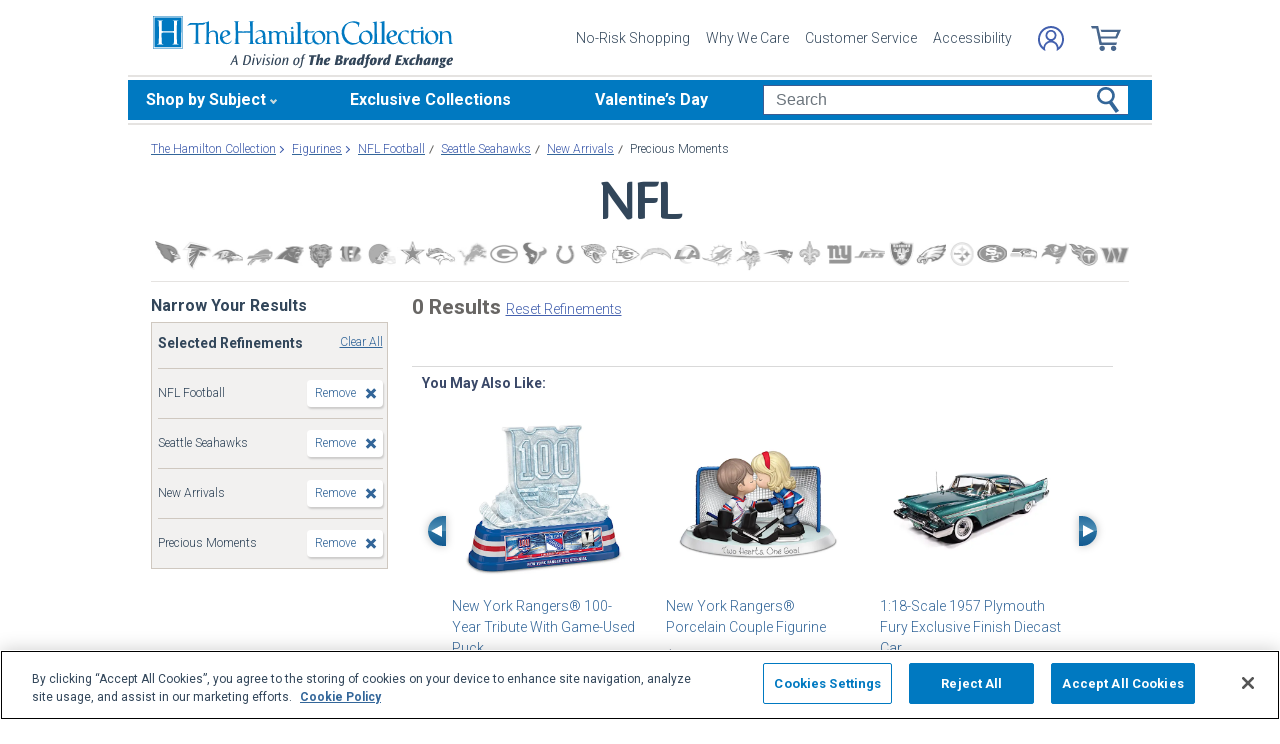

--- FILE ---
content_type: text/json
request_url: https://conf.config-security.com/model
body_size: 84
content:
{"title":"recommendation AI model (keras)","structure":"release_id=0x39:48:7d:5c:2c:3b:4e:6e:32:39:57:57:37:62:24:74:4f:58:3f:2d:77:79:35:2d:38:52:29:51:2c;keras;xtlsupv33u0n1srle4hqzxoep7hi2cfxymrk3mgddyyp4s70n81o8s6xo4tjavankaxfl9g5","weights":"../weights/39487d5c.h5","biases":"../biases/39487d5c.h5"}